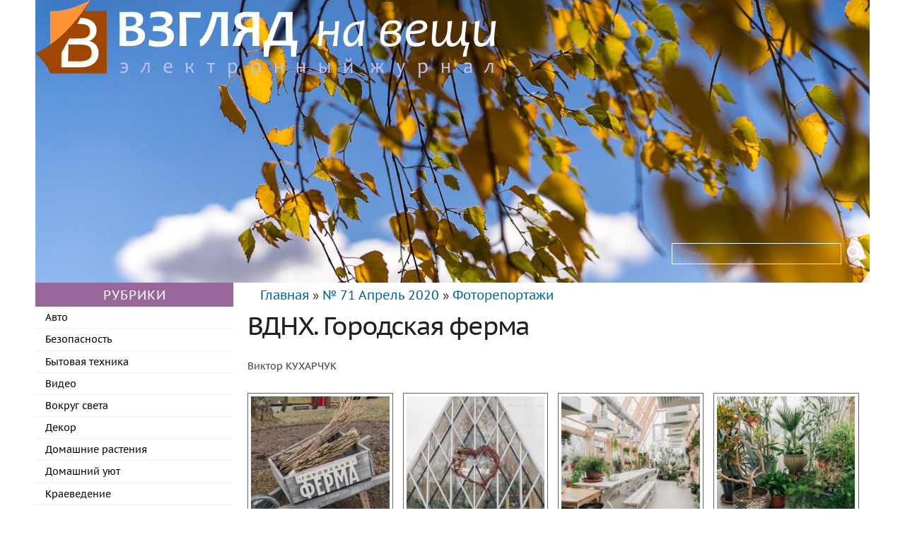

--- FILE ---
content_type: text/html; charset=utf-8
request_url: https://v-n-v.info/no-71-aprel-2020/fotoreportazhi/vdnh-gorodskaya-ferma
body_size: 83041
content:
<!DOCTYPE html PUBLIC "-//W3C//DTD HTML+RDFa 1.1//EN">
<html lang="ru" dir="ltr" version="HTML+RDFa 1.1"
  xmlns:content="http://purl.org/rss/1.0/modules/content/"
  xmlns:dc="http://purl.org/dc/terms/"
  xmlns:foaf="http://xmlns.com/foaf/0.1/"
  xmlns:og="http://ogp.me/ns#"
  xmlns:rdfs="http://www.w3.org/2000/01/rdf-schema#"
  xmlns:sioc="http://rdfs.org/sioc/ns#"
  xmlns:sioct="http://rdfs.org/sioc/types#"
  xmlns:skos="http://www.w3.org/2004/02/skos/core#"
  xmlns:xsd="http://www.w3.org/2001/XMLSchema#">
<head profile="http://www.w3.org/1999/xhtml/vocab">
  <meta http-equiv="Content-Type" content="text/html; charset=utf-8" />
<link rel="shortcut icon" href="https://v-n-v.info/favicon.ico" type="image/vnd.microsoft.icon" />
<meta name="generator" content="Drupal 7 (https://www.drupal.org)" />
<link rel="canonical" href="https://v-n-v.info/no-71-aprel-2020/fotoreportazhi/vdnh-gorodskaya-ferma" />
<link rel="shortlink" href="https://v-n-v.info/node/697" />
  <title>ВДНХ. Городская ферма | Взгляд на вещи</title>  
  <link type="text/css" rel="stylesheet" href="https://v-n-v.info/sites/default/files/css/css_xE-rWrJf-fncB6ztZfd2huxqgxu4WO-qwma6Xer30m4.css" media="all" />
<link type="text/css" rel="stylesheet" href="https://v-n-v.info/sites/default/files/css/css_zCmOd1v5ouwLhIB4wIk3-C_MvI9IOJkqn3cRNc8ymOo.css" media="all" />
<link type="text/css" rel="stylesheet" href="https://v-n-v.info/sites/default/files/css/css_Wc0JmCmlYV8RBpn_buwHcxwWeLymhyoBegdapMGm_YE.css" media="all" />
<link type="text/css" rel="stylesheet" href="https://v-n-v.info/sites/default/files/css/css_my24EtivFz6DnPOZlA4cUqhOP9olxNzaLo7y7UVNwLc.css" media="all" />

<!--[if lt IE 8]>
<link type="text/css" rel="stylesheet" href="https://v-n-v.info/sites/default/files/css/css_VyKHcoC2vkE6vSZy1096yGnGRXchk2qXI7pn80r5cvw.css" media="all" />
<![endif]-->
<link type="text/css" rel="stylesheet" href="https://v-n-v.info/sites/default/files/css/css_2GklbQMPrhZM2Mfb7JOUPOSSO3dvZSi1oVwP4xSql5U.css" media="all" />
<link type="text/css" rel="stylesheet" href="https://v-n-v.info/sites/default/files/css/css_wq3Qpw-vpUU6fjPTvG0whVT-QGIZ132C57sZ0isP62U.css" media="all" />
  <script type="text/javascript" src="https://v-n-v.info/sites/all/modules/jquery_update/replace/jquery/1.10/jquery.min.js?v=1.10.2"></script>
<script type="text/javascript" src="https://v-n-v.info/misc/jquery-extend-3.4.0.js?v=1.10.2"></script>
<script type="text/javascript" src="https://v-n-v.info/misc/jquery-html-prefilter-3.5.0-backport.js?v=1.10.2"></script>
<script type="text/javascript" src="https://v-n-v.info/misc/jquery.once.js?v=1.2"></script>
<script type="text/javascript" src="https://v-n-v.info/misc/drupal.js?t37pp3"></script>
<script type="text/javascript" src="https://v-n-v.info/sites/all/libraries/blazy/blazy.min.js?v=7.x-1.4"></script>
<script type="text/javascript" src="https://v-n-v.info/sites/all/modules/blazy/js/dblazy.min.js?v=7.x-1.4"></script>
<script type="text/javascript" src="https://v-n-v.info/sites/all/modules/blazy/js/bio.min.js?v=7.x-1.4"></script>
<script type="text/javascript" src="https://v-n-v.info/sites/all/modules/blazy/js/bio.media.min.js?v=7.x-1.4"></script>
<script type="text/javascript" src="https://v-n-v.info/sites/all/modules/blazy/js/blazy.load.min.js?v=7.x-1.4"></script>
<script type="text/javascript" src="https://v-n-v.info/sites/all/libraries/colorbox/jquery.colorbox-min.js?v=1.3.25"></script>
<script type="text/javascript" src="https://v-n-v.info/sites/all/modules/jquery_update/replace/ui/external/jquery.cookie.js?v=67fb34f6a866c40d0570"></script>
<script type="text/javascript" src="https://v-n-v.info/sites/all/modules/jquery_update/replace/misc/jquery.form.min.js?v=2.69"></script>
<script type="text/javascript" src="https://v-n-v.info/misc/form.js?v=7.97"></script>
<script type="text/javascript" src="https://v-n-v.info/misc/ajax.js?v=7.97"></script>
<script type="text/javascript" src="https://v-n-v.info/sites/all/modules/jquery_update/js/jquery_update.js?v=0.0.1"></script>
<script type="text/javascript" src="https://v-n-v.info/sites/default/files/languages/ru_2hwmx9_godOqxqXDQyvr_TSTCKCPf0yxszfEwiM3Zio.js?t37pp3"></script>
<script type="text/javascript" src="https://v-n-v.info/sites/all/libraries/DOMPurify/purify.min.js?t37pp3"></script>
<script type="text/javascript" src="https://v-n-v.info/sites/all/modules/colorbox/js/colorbox.js?t37pp3"></script>
<script type="text/javascript" src="https://v-n-v.info/sites/all/modules/colorbox/js/colorbox_load.js?t37pp3"></script>
<script type="text/javascript" src="https://v-n-v.info/sites/all/modules/colorbox/js/colorbox_inline.js?t37pp3"></script>
<script type="text/javascript" src="https://v-n-v.info/sites/all/modules/lightbox2/js/lightbox.js?t37pp3"></script>
<script type="text/javascript" src="https://v-n-v.info/sites/all/modules/custom_search/js/custom_search.js?t37pp3"></script>
<script type="text/javascript" src="https://v-n-v.info/sites/all/modules/captcha/captcha.js?t37pp3"></script>
<script type="text/javascript" src="https://v-n-v.info/sites/all/modules/media_gallery/colorbox-display.js?t37pp3"></script>
<script type="text/javascript" src="https://v-n-v.info/misc/textarea.js?v=7.97"></script>
<script type="text/javascript" src="https://v-n-v.info/modules/filter/filter.js?t37pp3"></script>
<script type="text/javascript" src="https://v-n-v.info/misc/progress.js?v=7.97"></script>
<script type="text/javascript" src="https://v-n-v.info/sites/all/modules/ajax_comments/ajax_comments.js?t37pp3"></script>
<script type="text/javascript" src="https://v-n-v.info/sites/all/modules/colorbox_node/colorbox_node.js?t37pp3"></script>
<script type="text/javascript" src="https://v-n-v.info/sites/all/themes/v_n_v_theme/js/media_gallery_hack.js?t37pp3"></script>
<script type="text/javascript" src="https://v-n-v.info/sites/all/themes/omega/omega/js/jquery.formalize.js?t37pp3"></script>
<script type="text/javascript" src="https://v-n-v.info/sites/all/themes/omega/omega/js/omega-mediaqueries.js?t37pp3"></script>
<script type="text/javascript">
<!--//--><![CDATA[//><!--
jQuery.extend(Drupal.settings, {"basePath":"\/","pathPrefix":"","setHasJsCookie":0,"ajaxPageState":{"theme":"v_n_v_theme","theme_token":"SVyqB7IscyY-VkzopoVrocYJVokjOtrKkfR6m0lHEGM","jquery_version":"1.10","js":{"sites\/all\/modules\/jquery_update\/replace\/jquery\/1.10\/jquery.min.js":1,"misc\/jquery-extend-3.4.0.js":1,"misc\/jquery-html-prefilter-3.5.0-backport.js":1,"misc\/jquery.once.js":1,"misc\/drupal.js":1,"sites\/all\/libraries\/blazy\/blazy.min.js":1,"sites\/all\/modules\/blazy\/js\/dblazy.min.js":1,"sites\/all\/modules\/blazy\/js\/bio.min.js":1,"sites\/all\/modules\/blazy\/js\/bio.media.min.js":1,"sites\/all\/modules\/blazy\/js\/blazy.load.min.js":1,"sites\/all\/libraries\/colorbox\/jquery.colorbox-min.js":1,"sites\/all\/modules\/jquery_update\/replace\/ui\/external\/jquery.cookie.js":1,"sites\/all\/modules\/jquery_update\/replace\/misc\/jquery.form.min.js":1,"misc\/form.js":1,"misc\/ajax.js":1,"sites\/all\/modules\/jquery_update\/js\/jquery_update.js":1,"public:\/\/languages\/ru_2hwmx9_godOqxqXDQyvr_TSTCKCPf0yxszfEwiM3Zio.js":1,"sites\/all\/libraries\/DOMPurify\/purify.min.js":1,"sites\/all\/modules\/colorbox\/js\/colorbox.js":1,"sites\/all\/modules\/colorbox\/js\/colorbox_load.js":1,"sites\/all\/modules\/colorbox\/js\/colorbox_inline.js":1,"sites\/all\/modules\/lightbox2\/js\/lightbox.js":1,"sites\/all\/modules\/custom_search\/js\/custom_search.js":1,"sites\/all\/modules\/captcha\/captcha.js":1,"sites\/all\/modules\/media_gallery\/colorbox-display.js":1,"misc\/textarea.js":1,"modules\/filter\/filter.js":1,"misc\/progress.js":1,"sites\/all\/modules\/ajax_comments\/ajax_comments.js":1,"sites\/all\/modules\/colorbox_node\/colorbox_node.js":1,"sites\/all\/themes\/v_n_v_theme\/js\/media_gallery_hack.js":1,"sites\/all\/themes\/omega\/omega\/js\/jquery.formalize.js":1,"sites\/all\/themes\/omega\/omega\/js\/omega-mediaqueries.js":1},"css":{"modules\/system\/system.base.css":1,"modules\/system\/system.menus.css":1,"modules\/system\/system.messages.css":1,"modules\/system\/system.theme.css":1,"sites\/all\/libraries\/colorbox\/example1\/colorbox.css":1,"sites\/all\/modules\/blazy\/css\/blazy.css":1,"sites\/all\/modules\/blazy\/css\/components\/blazy.filter.css":1,"sites\/all\/modules\/blazy\/css\/components\/blazy.ratio.css":1,"sites\/all\/modules\/blazy\/css\/components\/blazy.loading.css":1,"sites\/all\/modules\/simplenews\/simplenews.css":1,"sites\/all\/modules\/colorbox_node\/colorbox_node.css":1,"modules\/comment\/comment.css":1,"modules\/field\/theme\/field.css":1,"modules\/node\/node.css":1,"modules\/search\/search.css":1,"modules\/user\/user.css":1,"sites\/all\/modules\/views\/css\/views.css":1,"sites\/all\/libraries\/colorbox\/example5\/colorbox.css":1,"sites\/all\/modules\/ctools\/css\/ctools.css":1,"sites\/all\/modules\/lightbox2\/css\/lightbox.css":1,"sites\/all\/modules\/custom_search\/custom_search.css":1,"sites\/all\/modules\/yandex_metrics\/css\/yandex_metrics.css":1,"modules\/filter\/filter.css":1,"public:\/\/honeypot\/honeypot.css":1,"sites\/all\/modules\/media_gallery\/media_gallery.css":1,"sites\/all\/modules\/media_gallery\/media_gallery.ie7.css":1,"sites\/all\/themes\/omega\/alpha\/css\/alpha-reset.css":1,"sites\/all\/themes\/omega\/alpha\/css\/alpha-mobile.css":1,"sites\/all\/themes\/omega\/alpha\/css\/alpha-alpha.css":1,"sites\/all\/themes\/omega\/omega\/css\/formalize.css":1,"sites\/all\/themes\/omega\/omega\/css\/omega-text.css":1,"sites\/all\/themes\/omega\/omega\/css\/omega-branding.css":1,"sites\/all\/themes\/omega\/omega\/css\/omega-menu.css":1,"sites\/all\/themes\/omega\/omega\/css\/omega-forms.css":1,"sites\/all\/themes\/omega\/omega\/css\/omega-visuals.css":1,"sites\/default\/files\/fontyourface\/font.css":1,"public:\/\/fontyourface\/local_fonts\/PT_Sans_Caption-normal-normal\/stylesheet.css":1,"sites\/all\/themes\/v_n_v_theme\/css\/global.css":1,"wide::sites\/all\/themes\/v_n_v_theme\/css\/v-n-v-theme-alpha-default.css":1,"wide::sites\/all\/themes\/v_n_v_theme\/css\/v-n-v-theme-alpha-default-wide.css":1,"sites\/all\/themes\/omega\/alpha\/css\/grid\/alpha_default\/wide\/alpha-default-wide-12.css":1}},"colorbox":{"opacity":"0.85","current":"{current} \u0438\u0437 {total}","previous":"\u00ab \u041f\u0440\u0435\u0434\u044b\u0434\u0443\u0449\u0438\u0439","next":"\u0421\u043b\u0435\u0434\u0443\u044e\u0449\u0438\u0439 \u00bb","close":"\u0417\u0430\u043a\u0440\u044b\u0442\u044c","maxWidth":"98%","maxHeight":"98%","fixed":true,"mobiledetect":true,"mobiledevicewidth":"480px","file_public_path":"\/sites\/default\/files","specificPagesDefaultValue":"admin*\nimagebrowser*\nimg_assist*\nimce*\nnode\/add\/*\nnode\/*\/edit\nprint\/*\nprintpdf\/*\nsystem\/ajax\nsystem\/ajax\/*"},"jcarousel":{"ajaxPath":"\/jcarousel\/ajax\/views"},"lightbox2":{"rtl":"0","file_path":"\/(\\w\\w\/)public:\/","default_image":"\/sites\/all\/modules\/lightbox2\/images\/brokenimage.jpg","border_size":10,"font_color":"000","box_color":"fff","top_position":"","overlay_opacity":"0.8","overlay_color":"000","disable_close_click":1,"resize_sequence":0,"resize_speed":400,"fade_in_speed":400,"slide_down_speed":600,"use_alt_layout":0,"disable_resize":0,"disable_zoom":0,"force_show_nav":0,"show_caption":1,"loop_items":0,"node_link_text":"\u0421\u043c\u043e\u0442\u0440\u0435\u0442\u044c \u043f\u043e\u0434\u0440\u043e\u0431\u043d\u043e\u0441\u0442\u0438 \u0438\u0437\u043e\u0431\u0440\u0430\u0436\u0435\u043d\u0438\u044f","node_link_target":0,"image_count":"\u0418\u0437\u043e\u0431\u0440\u0430\u0436\u0435\u043d\u0438\u0435 !current \u0438\u0437 !total","video_count":"\u0412\u0438\u0434\u0435\u043e !current \u0438\u0437 !total","page_count":"\u0421\u0442\u0440\u0430\u043d\u0438\u0446\u0430 !current \u0438\u0437 !total","lite_press_x_close":"\u043d\u0430\u0436\u043c\u0438\u0442\u0435 \u003Ca href=\u0022#\u0022 onclick=\u0022hideLightbox(); return FALSE;\u0022\u003E\u003Ckbd\u003Ex\u003C\/kbd\u003E\u003C\/a\u003E \u0447\u0442\u043e\u0431\u044b \u0437\u0430\u043a\u0440\u044b\u0442\u044c","download_link_text":"","enable_login":false,"enable_contact":false,"keys_close":"c x 27","keys_previous":"p 37","keys_next":"n 39","keys_zoom":"z","keys_play_pause":"32","display_image_size":"original","image_node_sizes":"()","trigger_lightbox_classes":"","trigger_lightbox_group_classes":"","trigger_slideshow_classes":"","trigger_lightframe_classes":"","trigger_lightframe_group_classes":"","custom_class_handler":0,"custom_trigger_classes":"","disable_for_gallery_lists":0,"disable_for_acidfree_gallery_lists":true,"enable_acidfree_videos":true,"slideshow_interval":5000,"slideshow_automatic_start":0,"slideshow_automatic_exit":1,"show_play_pause":1,"pause_on_next_click":0,"pause_on_previous_click":1,"loop_slides":0,"iframe_width":600,"iframe_height":400,"iframe_border":1,"enable_video":0,"useragent":"Mozilla\/5.0 (Macintosh; Intel Mac OS X 10_15_7) AppleWebKit\/537.36 (KHTML, like Gecko) Chrome\/131.0.0.0 Safari\/537.36; ClaudeBot\/1.0; +claudebot@anthropic.com)"},"custom_search":{"form_target":"_self","solr":0},"urlIsAjaxTrusted":{"\/no-71-aprel-2020\/fotoreportazhi\/vdnh-gorodskaya-ferma":true,"\/system\/ajax":true,"\/comment\/reply\/697":true},"wysiwyg":{"triggers":{"edit-comment-body-und-0-value":{"field":"edit-comment-body-und-0-value","resizable":1,"activeFormat":"plain_text"}}},"ajax":{"edit-ajax-comments-reply-form-697-0-0":{"callback":"ajax_comments_submit_js","wrapper":"ajax-comments-reply-form-697-0-0","method":"replaceWith","effect":"fade","event":"mousedown","keypress":true,"prevent":"click","url":"\/system\/ajax","submit":{"_triggering_element_name":"op","_triggering_element_value":"\u0421\u043e\u0445\u0440\u0430\u043d\u0438\u0442\u044c"}},"preview-ajax-comments-reply-form-697-0-0":{"callback":"ajax_comments_preview_js","wrapper":"ajax-comments-reply-form-697-0-0","method":"replaceWith","effect":"fade","event":"mousedown","keypress":true,"prevent":"click","url":"\/system\/ajax","submit":{"_triggering_element_name":"op","_triggering_element_value":"\u041f\u0440\u0435\u0434\u043f\u0440\u043e\u0441\u043c\u043e\u0442\u0440"}}},"colorbox_node":{"width":"600px","height":"600px"},"omega":{"layouts":{"primary":"wide","order":["narrow","normal","wide"],"queries":{"narrow":"all and (min-width: 740px) and (min-device-width: 740px), (max-device-width: 800px) and (min-width: 740px) and (orientation:landscape)","normal":"all and (min-width: 980px) and (min-device-width: 980px), all and (max-device-width: 1024px) and (min-width: 1024px) and (orientation:landscape)","wide":"all and (min-width: 1220px)"}}},"blazy":{"loadInvisible":false,"offset":100,"saveViewportOffsetDelay":50,"validateDelay":25,"container":""},"blazyIo":{"enabled":false,"disconnect":false,"rootMargin":"0px","threshold":[0]}});
//--><!]]>
</script>
  <!--[if lt IE 9]><script src="http://html5shiv.googlecode.com/svn/trunk/html5.js"></script><![endif]-->
</head>
<body class="html not-front not-logged-in page-node page-node- page-node-697 node-type-media-gallery i18n-ru context-no-71-aprel-2020">
  <div id="skip-link">
    <a href="#main-content" class="element-invisible element-focusable">Перейти к основному содержанию</a>
  </div>
    <div class="page clearfix" id="page">
      <header id="section-header" class="section section-header">
  <div id="zone-branding-wrapper" class="zone-wrapper zone-branding-wrapper clearfix">  
  <div id="zone-branding" class="zone zone-branding clearfix container-12">
    <div class="grid-12 region region-branding" id="region-branding">
  <div class="region-inner region-branding-inner">
        <div class="branding-data clearfix">
            <div class="logo-img">
        <a href="/" rel="home" title=""><img src="https://v-n-v.info/sites/default/files/logo-osen-25.png" alt="" id="logo" /></a>      </div>
                </div>
        <div class="block block-custom-search-blocks block-1 block-custom-search-blocks-1 odd block-without-title" id="block-custom-search-blocks-1">
  <div class="block-inner clearfix">
                
    <div class="content clearfix">
      <form class="search-form" role="search" action="/no-71-aprel-2020/fotoreportazhi/vdnh-gorodskaya-ferma" method="post" id="custom-search-blocks-form-1" accept-charset="UTF-8"><div><div class="form-item form-type-textfield form-item-custom-search-blocks-form-1">
  <label class="element-invisible" for="edit-custom-search-blocks-form-1--2">Поиск на сайте </label>
 <input title="Введите ключевые слова для поиска." class="custom-search-box form-text" placeholder="Поиск" type="text" id="edit-custom-search-blocks-form-1--2" name="custom_search_blocks_form_1" value="" size="15" maxlength="128" />
</div>
<input type="hidden" name="delta" value="1" />
<input type="hidden" name="form_build_id" value="form-WRyXaZg6ch61UHhoXi-YMb7hLiOp06CUxyJHyeq95Nc" />
<input type="hidden" name="form_id" value="custom_search_blocks_form_1" />
<div class="form-actions form-wrapper" id="edit-actions--2"><input alt="" class="custom-search-button form-submit" type="image" id="edit-submit" name="op" src="https://v-n-v.info/sites/default/files/custom_search/search-b.png" /></div></div></form>    </div>
  </div>
</div>  </div>
</div>  </div>
</div><div id="zone-menu-wrapper" class="zone-wrapper zone-menu-wrapper clearfix">  
  <div id="zone-menu" class="zone zone-menu clearfix container-12">
    <div class="grid-12 region region-menu" id="region-menu">
  <div class="region-inner region-menu-inner">
          </div>
</div>
  </div>
</div></header>    
      <section id="section-content" class="section section-content">
  <div id="zone-content-wrapper" class="zone-wrapper zone-content-wrapper clearfix">  
  <div id="zone-content" class="zone zone-content clearfix container-12">       
        <aside class="grid-3 region region-sidebar-first" id="region-sidebar-first">
  <div class="region-inner region-sidebar-first-inner">
    <section class="block block-menu block-menu-rubriki block-menu-menu-rubriki odd" id="block-menu-menu-rubriki">
  <div class="block-inner clearfix">
              <h2 class="block-title">Рубрики</h2>
            
    <div class="content clearfix">
      <ul class="menu"><li class="first leaf"><a href="/rubrika/avto" title="Авто">Авто</a></li>
<li class="leaf"><a href="/rubrika/bezopasnost" title="Безопасность">Безопасность</a></li>
<li class="leaf"><a href="/rubrika/bytovaya-tehnika" title="Бытовая техника">Бытовая техника</a></li>
<li class="leaf"><a href="/rubrika/video" title="Видео">Видео</a></li>
<li class="leaf"><a href="/rubrika/vokrug-sveta" title="Вокруг света">Вокруг света</a></li>
<li class="leaf"><a href="/rubrika/dekor" title="Декор">Декор</a></li>
<li class="leaf"><a href="/rubrika/domashnie-rasteniya" title="Домашние растения">Домашние растения</a></li>
<li class="leaf"><a href="/rubrika/domashniy-uyut" title="Домашний уют">Домашний уют</a></li>
<li class="leaf"><a href="/rubrika/kraevedenie" title="Краеведение">Краеведение</a></li>
<li class="leaf"><a href="/rubrika/kulinariya" title="Кулинария">Кулинария</a></li>
<li class="leaf"><a href="/rubrika/literaturnoe-tvorchestvo-nashih-avtorov" title="Рассказы">Литературное творчество наших авторов</a></li>
<li class="leaf"><a href="/rubrika/nastolnye-igry" title="Настольные игры">Настольные игры</a></li>
<li class="leaf"><a href="/nashi-avtory-v-drugih-smi" title="">Наши авторы в других СМИ</a></li>
<li class="leaf"><a href="/rubrika/o-zhivotnyh" title="О животных">О животных</a></li>
<li class="leaf"><a href="/rubrika/o-nalogah" title="О налогах">О налогах</a></li>
<li class="leaf"><a href="/rubrika/obuchenie" title="Обучение">Обучение</a></li>
<li class="leaf"><a href="/rubrika/obshcheobrazovatelnaya" title="Общеобразовательная">Общеобразовательная</a></li>
<li class="leaf"><a href="/rubrika/opasnye-tovary" title="Опасные товары">Опасные товары</a></li>
<li class="leaf"><a href="/rubrika/pchelovodstvo" title="Пчеловодство">Пчеловодство</a></li>
<li class="leaf"><a href="/rubrika/raznoe" title="Разное">Разное</a></li>
<li class="leaf"><a href="/rubrika/sad-i-ogorod" title="Сад и огород">Сад и огород</a></li>
<li class="leaf"><a href="/rubrika/stroitelstvo-i-remont" title="Строительство и ремонт">Строительство и ремонт</a></li>
<li class="leaf"><a href="/rubrika/fizkultura-i-sport" title="Физкультура и спорт">Физкультура и спорт</a></li>
<li class="leaf"><a href="/rubrika/finansovaya" title="Финансовая">Финансовая</a></li>
<li class="leaf"><a href="/rubrika/fotoreportazhi" title="Фоторепортажи">Фоторепортажи</a></li>
<li class="leaf"><a href="/rubrika/fototehnika" title="Фототехника">Фототехника</a></li>
<li class="last leaf"><a href="/rubrika/elektroinstrument" title="Электроинструмент">Электроинструмент</a></li>
</ul>    </div>
  </div>
</section>  </div>
</aside><div class="grid-9 region region-content" id="region-content">
  <div class="region-inner region-content-inner">
    <a id="main-content"></a>
          <div id="breadcrumb"><h2 class="element-invisible">Вы здесь</h2><div class="breadcrumb"><a href="/">Главная</a> » <a href="/nomer-zhurnala/no-71-aprel-2020">№ 71 Апрель 2020</a> » <a href="/rubrika/fotoreportazh">Фоторепортажи</a></div></div>
                    <h1 class="title" id="page-title">ВДНХ. Городская ферма</h1>
                        <div class="block block-system block-main block-system-main odd block-without-title" id="block-system-main">
  <div class="block-inner clearfix">
                
    <div class="content clearfix">
      <article about="/no-71-aprel-2020/fotoreportazhi/vdnh-gorodskaya-ferma" typeof="sioc:Item foaf:Document" class="node node-media-gallery node-published node-not-promoted node-not-sticky author-oxana odd clearfix" id="node-media-gallery-697">
        <span property="dc:title" content="ВДНХ. Городская ферма" class="rdf-meta element-hidden"></span><span property="sioc:num_replies" content="0" datatype="xsd:integer" class="rdf-meta element-hidden"></span>    
  
  <div class="content clearfix">
    <div class="field field-name-field-avtor field-type-taxonomy-term-reference field-label-hidden"><div class="field-items"><div class="field-item even">Виктор КУХАРЧУК</div></div></div><span class="submitted-by"></span><div class="field field-name-media-gallery-file field-type-file field-label-hidden clearfix media-gallery-media mg-col mg-col-4 media-gallery-view-full"><div class="field-items"><div class="field-item even" id="media-gallery-media-0"><div class="media-gallery-media-item-thumbnail media-gallery-file-item-thumbnail-image media-gallery-item-wrapper" class="media-gallery-media-item-thumbnail media-gallery-file-item-thumbnail-image media-gallery-item-wrapper">
      
  <div class="media-gallery-item"><div class="top"><div class="top-inset-1"><div class="top-inset-2"></div></div></div><div class="gallery-thumb-outer"><div class="gallery-thumb-inner"><a href="/media-gallery/detail/697/10266" class="media-gallery-thumb cbEnabled"><img typeof="foaf:Image" src="https://v-n-v.info/sites/default/files/styles/media_gallery_thumbnail/public/ferma_1.jpg?itok=S7xfFHCy" width="450" height="450"    title="Просмотр увеличенного изображения" alt="Просмотр увеличенного изображения" /></a></div></div><div class="bottom"><div class="bottom-inset-1"><div class="bottom-inset-2"></div></div></div></div>
  </div>
</div><div class="field-item odd" id="media-gallery-media-1"><div class="media-gallery-media-item-thumbnail media-gallery-file-item-thumbnail-image media-gallery-item-wrapper" class="media-gallery-media-item-thumbnail media-gallery-file-item-thumbnail-image media-gallery-item-wrapper">
      
  <div class="media-gallery-item"><div class="top"><div class="top-inset-1"><div class="top-inset-2"></div></div></div><div class="gallery-thumb-outer"><div class="gallery-thumb-inner"><a href="/media-gallery/detail/697/10267" class="media-gallery-thumb cbEnabled"><img typeof="foaf:Image" src="https://v-n-v.info/sites/default/files/styles/media_gallery_thumbnail/public/ferma_2.jpg?itok=r1zfvpcY" width="450" height="450"    title="Просмотр увеличенного изображения" alt="Просмотр увеличенного изображения" /></a></div></div><div class="bottom"><div class="bottom-inset-1"><div class="bottom-inset-2"></div></div></div></div>
  </div>
</div><div class="field-item even" id="media-gallery-media-2"><div class="media-gallery-media-item-thumbnail media-gallery-file-item-thumbnail-image media-gallery-item-wrapper" class="media-gallery-media-item-thumbnail media-gallery-file-item-thumbnail-image media-gallery-item-wrapper">
      
  <div class="media-gallery-item"><div class="top"><div class="top-inset-1"><div class="top-inset-2"></div></div></div><div class="gallery-thumb-outer"><div class="gallery-thumb-inner"><a href="/media-gallery/detail/697/10268" class="media-gallery-thumb cbEnabled"><img typeof="foaf:Image" src="https://v-n-v.info/sites/default/files/styles/media_gallery_thumbnail/public/ferma_3.jpg?itok=DbV61bb3" width="450" height="450"    title="Просмотр увеличенного изображения" alt="Просмотр увеличенного изображения" /></a></div></div><div class="bottom"><div class="bottom-inset-1"><div class="bottom-inset-2"></div></div></div></div>
  </div>
</div><div class="field-item odd" id="media-gallery-media-3"><div class="media-gallery-media-item-thumbnail media-gallery-file-item-thumbnail-image media-gallery-item-wrapper" class="media-gallery-media-item-thumbnail media-gallery-file-item-thumbnail-image media-gallery-item-wrapper">
      
  <div class="media-gallery-item"><div class="top"><div class="top-inset-1"><div class="top-inset-2"></div></div></div><div class="gallery-thumb-outer"><div class="gallery-thumb-inner"><a href="/media-gallery/detail/697/10269" class="media-gallery-thumb cbEnabled"><img typeof="foaf:Image" src="https://v-n-v.info/sites/default/files/styles/media_gallery_thumbnail/public/ferma_4.jpg?itok=0fVBI-JB" width="450" height="450"    title="Просмотр увеличенного изображения" alt="Просмотр увеличенного изображения" /></a></div></div><div class="bottom"><div class="bottom-inset-1"><div class="bottom-inset-2"></div></div></div></div>
  </div>
</div><div class="field-item even" id="media-gallery-media-4"><div class="media-gallery-media-item-thumbnail media-gallery-file-item-thumbnail-image media-gallery-item-wrapper" class="media-gallery-media-item-thumbnail media-gallery-file-item-thumbnail-image media-gallery-item-wrapper">
      
  <div class="media-gallery-item"><div class="top"><div class="top-inset-1"><div class="top-inset-2"></div></div></div><div class="gallery-thumb-outer"><div class="gallery-thumb-inner"><a href="/media-gallery/detail/697/10270" class="media-gallery-thumb cbEnabled"><img typeof="foaf:Image" src="https://v-n-v.info/sites/default/files/styles/media_gallery_thumbnail/public/ferma_5.jpg?itok=GtdBjVFh" width="450" height="450"    title="Просмотр увеличенного изображения" alt="Просмотр увеличенного изображения" /></a></div></div><div class="bottom"><div class="bottom-inset-1"><div class="bottom-inset-2"></div></div></div></div>
  </div>
</div><div class="field-item odd" id="media-gallery-media-5"><div class="media-gallery-media-item-thumbnail media-gallery-file-item-thumbnail-image media-gallery-item-wrapper" class="media-gallery-media-item-thumbnail media-gallery-file-item-thumbnail-image media-gallery-item-wrapper">
      
  <div class="media-gallery-item"><div class="top"><div class="top-inset-1"><div class="top-inset-2"></div></div></div><div class="gallery-thumb-outer"><div class="gallery-thumb-inner"><a href="/media-gallery/detail/697/10271" class="media-gallery-thumb cbEnabled"><img typeof="foaf:Image" src="https://v-n-v.info/sites/default/files/styles/media_gallery_thumbnail/public/ferma_6.jpg?itok=15stjj-H" width="450" height="450"    title="Просмотр увеличенного изображения" alt="Просмотр увеличенного изображения" /></a></div></div><div class="bottom"><div class="bottom-inset-1"><div class="bottom-inset-2"></div></div></div></div>
  </div>
</div><div class="field-item even" id="media-gallery-media-6"><div class="media-gallery-media-item-thumbnail media-gallery-file-item-thumbnail-image media-gallery-item-wrapper" class="media-gallery-media-item-thumbnail media-gallery-file-item-thumbnail-image media-gallery-item-wrapper">
      
  <div class="media-gallery-item"><div class="top"><div class="top-inset-1"><div class="top-inset-2"></div></div></div><div class="gallery-thumb-outer"><div class="gallery-thumb-inner"><a href="/media-gallery/detail/697/10272" class="media-gallery-thumb cbEnabled"><img typeof="foaf:Image" src="https://v-n-v.info/sites/default/files/styles/media_gallery_thumbnail/public/ferma_7.jpg?itok=H73aYeKh" width="450" height="450"    title="Просмотр увеличенного изображения" alt="Просмотр увеличенного изображения" /></a></div></div><div class="bottom"><div class="bottom-inset-1"><div class="bottom-inset-2"></div></div></div></div>
  </div>
</div><div class="field-item odd" id="media-gallery-media-7"><div class="media-gallery-media-item-thumbnail media-gallery-file-item-thumbnail-image media-gallery-item-wrapper" class="media-gallery-media-item-thumbnail media-gallery-file-item-thumbnail-image media-gallery-item-wrapper">
      
  <div class="media-gallery-item"><div class="top"><div class="top-inset-1"><div class="top-inset-2"></div></div></div><div class="gallery-thumb-outer"><div class="gallery-thumb-inner"><a href="/media-gallery/detail/697/10273" class="media-gallery-thumb cbEnabled"><img typeof="foaf:Image" src="https://v-n-v.info/sites/default/files/styles/media_gallery_thumbnail/public/ferma_8.jpg?itok=I1iWSrBJ" width="450" height="450"    title="Просмотр увеличенного изображения" alt="Просмотр увеличенного изображения" /></a></div></div><div class="bottom"><div class="bottom-inset-1"><div class="bottom-inset-2"></div></div></div></div>
  </div>
</div><div class="field-item even" id="media-gallery-media-8"><div class="media-gallery-media-item-thumbnail media-gallery-file-item-thumbnail-image media-gallery-item-wrapper" class="media-gallery-media-item-thumbnail media-gallery-file-item-thumbnail-image media-gallery-item-wrapper">
      
  <div class="media-gallery-item"><div class="top"><div class="top-inset-1"><div class="top-inset-2"></div></div></div><div class="gallery-thumb-outer"><div class="gallery-thumb-inner"><a href="/media-gallery/detail/697/10274" class="media-gallery-thumb cbEnabled"><img typeof="foaf:Image" src="https://v-n-v.info/sites/default/files/styles/media_gallery_thumbnail/public/ferma_9.jpg?itok=xtRIFZQg" width="450" height="450"    title="Просмотр увеличенного изображения" alt="Просмотр увеличенного изображения" /></a></div></div><div class="bottom"><div class="bottom-inset-1"><div class="bottom-inset-2"></div></div></div></div>
  </div>
</div><div class="field-item odd" id="media-gallery-media-9"><div class="media-gallery-media-item-thumbnail media-gallery-file-item-thumbnail-image media-gallery-item-wrapper" class="media-gallery-media-item-thumbnail media-gallery-file-item-thumbnail-image media-gallery-item-wrapper">
      
  <div class="media-gallery-item"><div class="top"><div class="top-inset-1"><div class="top-inset-2"></div></div></div><div class="gallery-thumb-outer"><div class="gallery-thumb-inner"><a href="/media-gallery/detail/697/10275" class="media-gallery-thumb cbEnabled"><img typeof="foaf:Image" src="https://v-n-v.info/sites/default/files/styles/media_gallery_thumbnail/public/ferma_10.jpg?itok=vWTR-Oz7" width="450" height="450"    title="Просмотр увеличенного изображения" alt="Просмотр увеличенного изображения" /></a></div></div><div class="bottom"><div class="bottom-inset-1"><div class="bottom-inset-2"></div></div></div></div>
  </div>
</div><div class="field-item even" id="media-gallery-media-10"><div class="media-gallery-media-item-thumbnail media-gallery-file-item-thumbnail-image media-gallery-item-wrapper" class="media-gallery-media-item-thumbnail media-gallery-file-item-thumbnail-image media-gallery-item-wrapper">
      
  <div class="media-gallery-item"><div class="top"><div class="top-inset-1"><div class="top-inset-2"></div></div></div><div class="gallery-thumb-outer"><div class="gallery-thumb-inner"><a href="/media-gallery/detail/697/10276" class="media-gallery-thumb cbEnabled"><img typeof="foaf:Image" src="https://v-n-v.info/sites/default/files/styles/media_gallery_thumbnail/public/ferma_11.jpg?itok=qbZHAp8w" width="450" height="450"    title="Просмотр увеличенного изображения" alt="Просмотр увеличенного изображения" /></a></div></div><div class="bottom"><div class="bottom-inset-1"><div class="bottom-inset-2"></div></div></div></div>
  </div>
</div><div class="field-item odd" id="media-gallery-media-11"><div class="media-gallery-media-item-thumbnail media-gallery-file-item-thumbnail-image media-gallery-item-wrapper" class="media-gallery-media-item-thumbnail media-gallery-file-item-thumbnail-image media-gallery-item-wrapper">
      
  <div class="media-gallery-item"><div class="top"><div class="top-inset-1"><div class="top-inset-2"></div></div></div><div class="gallery-thumb-outer"><div class="gallery-thumb-inner"><a href="/media-gallery/detail/697/10277" class="media-gallery-thumb cbEnabled"><img typeof="foaf:Image" src="https://v-n-v.info/sites/default/files/styles/media_gallery_thumbnail/public/ferma_12.jpg?itok=pM6ejnSn" width="450" height="450"    title="Просмотр увеличенного изображения" alt="Просмотр увеличенного изображения" /></a></div></div><div class="bottom"><div class="bottom-inset-1"><div class="bottom-inset-2"></div></div></div></div>
  </div>
</div><div class="field-item even" id="media-gallery-media-12"><div class="media-gallery-media-item-thumbnail media-gallery-file-item-thumbnail-image media-gallery-item-wrapper" class="media-gallery-media-item-thumbnail media-gallery-file-item-thumbnail-image media-gallery-item-wrapper">
      
  <div class="media-gallery-item"><div class="top"><div class="top-inset-1"><div class="top-inset-2"></div></div></div><div class="gallery-thumb-outer"><div class="gallery-thumb-inner"><a href="/media-gallery/detail/697/10278" class="media-gallery-thumb cbEnabled"><img typeof="foaf:Image" src="https://v-n-v.info/sites/default/files/styles/media_gallery_thumbnail/public/ferma_13.jpg?itok=Kh-LwuoK" width="450" height="450"    title="Просмотр увеличенного изображения" alt="Просмотр увеличенного изображения" /></a></div></div><div class="bottom"><div class="bottom-inset-1"><div class="bottom-inset-2"></div></div></div></div>
  </div>
</div><div class="field-item odd" id="media-gallery-media-13"><div class="media-gallery-media-item-thumbnail media-gallery-file-item-thumbnail-image media-gallery-item-wrapper" class="media-gallery-media-item-thumbnail media-gallery-file-item-thumbnail-image media-gallery-item-wrapper">
      
  <div class="media-gallery-item"><div class="top"><div class="top-inset-1"><div class="top-inset-2"></div></div></div><div class="gallery-thumb-outer"><div class="gallery-thumb-inner"><a href="/media-gallery/detail/697/10279" class="media-gallery-thumb cbEnabled"><img typeof="foaf:Image" src="https://v-n-v.info/sites/default/files/styles/media_gallery_thumbnail/public/ferma_14.jpg?itok=Ao_aBikF" width="450" height="450"    title="Просмотр увеличенного изображения" alt="Просмотр увеличенного изображения" /></a></div></div><div class="bottom"><div class="bottom-inset-1"><div class="bottom-inset-2"></div></div></div></div>
  </div>
</div><div class="field-item even" id="media-gallery-media-14"><div class="media-gallery-media-item-thumbnail media-gallery-file-item-thumbnail-image media-gallery-item-wrapper" class="media-gallery-media-item-thumbnail media-gallery-file-item-thumbnail-image media-gallery-item-wrapper">
      
  <div class="media-gallery-item"><div class="top"><div class="top-inset-1"><div class="top-inset-2"></div></div></div><div class="gallery-thumb-outer"><div class="gallery-thumb-inner"><a href="/media-gallery/detail/697/10280" class="media-gallery-thumb cbEnabled"><img typeof="foaf:Image" src="https://v-n-v.info/sites/default/files/styles/media_gallery_thumbnail/public/ferma_15.jpg?itok=SfeYDD2f" width="450" height="450"    title="Просмотр увеличенного изображения" alt="Просмотр увеличенного изображения" /></a></div></div><div class="bottom"><div class="bottom-inset-1"><div class="bottom-inset-2"></div></div></div></div>
  </div>
</div><div class="field-item odd" id="media-gallery-media-15"><div class="media-gallery-media-item-thumbnail media-gallery-file-item-thumbnail-image media-gallery-item-wrapper" class="media-gallery-media-item-thumbnail media-gallery-file-item-thumbnail-image media-gallery-item-wrapper">
      
  <div class="media-gallery-item"><div class="top"><div class="top-inset-1"><div class="top-inset-2"></div></div></div><div class="gallery-thumb-outer"><div class="gallery-thumb-inner"><a href="/media-gallery/detail/697/10281" class="media-gallery-thumb cbEnabled"><img typeof="foaf:Image" src="https://v-n-v.info/sites/default/files/styles/media_gallery_thumbnail/public/ferma_16.jpg?itok=WWYhvZEO" width="450" height="450"    title="Просмотр увеличенного изображения" alt="Просмотр увеличенного изображения" /></a></div></div><div class="bottom"><div class="bottom-inset-1"><div class="bottom-inset-2"></div></div></div></div>
  </div>
</div><div class="field-item even" id="media-gallery-media-16"><div class="media-gallery-media-item-thumbnail media-gallery-file-item-thumbnail-image media-gallery-item-wrapper" class="media-gallery-media-item-thumbnail media-gallery-file-item-thumbnail-image media-gallery-item-wrapper">
      
  <div class="media-gallery-item"><div class="top"><div class="top-inset-1"><div class="top-inset-2"></div></div></div><div class="gallery-thumb-outer"><div class="gallery-thumb-inner"><a href="/media-gallery/detail/697/10282" class="media-gallery-thumb cbEnabled"><img typeof="foaf:Image" src="https://v-n-v.info/sites/default/files/styles/media_gallery_thumbnail/public/ferma_17.jpg?itok=kSP919iD" width="450" height="450"    title="Просмотр увеличенного изображения" alt="Просмотр увеличенного изображения" /></a></div></div><div class="bottom"><div class="bottom-inset-1"><div class="bottom-inset-2"></div></div></div></div>
  </div>
</div><div class="field-item odd" id="media-gallery-media-17"><div class="media-gallery-media-item-thumbnail media-gallery-file-item-thumbnail-image media-gallery-item-wrapper" class="media-gallery-media-item-thumbnail media-gallery-file-item-thumbnail-image media-gallery-item-wrapper">
      
  <div class="media-gallery-item"><div class="top"><div class="top-inset-1"><div class="top-inset-2"></div></div></div><div class="gallery-thumb-outer"><div class="gallery-thumb-inner"><a href="/media-gallery/detail/697/10283" class="media-gallery-thumb cbEnabled"><img typeof="foaf:Image" src="https://v-n-v.info/sites/default/files/styles/media_gallery_thumbnail/public/ferma_18.jpg?itok=5Nrl0YYi" width="450" height="450"    title="Просмотр увеличенного изображения" alt="Просмотр увеличенного изображения" /></a></div></div><div class="bottom"><div class="bottom-inset-1"><div class="bottom-inset-2"></div></div></div></div>
  </div>
</div><div class="field-item even" id="media-gallery-media-18"><div class="media-gallery-media-item-thumbnail media-gallery-file-item-thumbnail-image media-gallery-item-wrapper" class="media-gallery-media-item-thumbnail media-gallery-file-item-thumbnail-image media-gallery-item-wrapper">
      
  <div class="media-gallery-item"><div class="top"><div class="top-inset-1"><div class="top-inset-2"></div></div></div><div class="gallery-thumb-outer"><div class="gallery-thumb-inner"><a href="/media-gallery/detail/697/10284" class="media-gallery-thumb cbEnabled"><img typeof="foaf:Image" src="https://v-n-v.info/sites/default/files/styles/media_gallery_thumbnail/public/ferma_19.jpg?itok=OQxZ_HiP" width="450" height="450"    title="Просмотр увеличенного изображения" alt="Просмотр увеличенного изображения" /></a></div></div><div class="bottom"><div class="bottom-inset-1"><div class="bottom-inset-2"></div></div></div></div>
  </div>
</div><div class="field-item odd" id="media-gallery-media-19"><div class="media-gallery-media-item-thumbnail media-gallery-file-item-thumbnail-image media-gallery-item-wrapper" class="media-gallery-media-item-thumbnail media-gallery-file-item-thumbnail-image media-gallery-item-wrapper">
      
  <div class="media-gallery-item"><div class="top"><div class="top-inset-1"><div class="top-inset-2"></div></div></div><div class="gallery-thumb-outer"><div class="gallery-thumb-inner"><a href="/media-gallery/detail/697/10285" class="media-gallery-thumb cbEnabled"><img typeof="foaf:Image" src="https://v-n-v.info/sites/default/files/styles/media_gallery_thumbnail/public/ferma_20.jpg?itok=HADdKAZw" width="450" height="450"    title="Просмотр увеличенного изображения" alt="Просмотр увеличенного изображения" /></a></div></div><div class="bottom"><div class="bottom-inset-1"><div class="bottom-inset-2"></div></div></div></div>
  </div>
</div><div class="field-item even" id="media-gallery-media-20"><div class="media-gallery-media-item-thumbnail media-gallery-file-item-thumbnail-image media-gallery-item-wrapper" class="media-gallery-media-item-thumbnail media-gallery-file-item-thumbnail-image media-gallery-item-wrapper">
      
  <div class="media-gallery-item"><div class="top"><div class="top-inset-1"><div class="top-inset-2"></div></div></div><div class="gallery-thumb-outer"><div class="gallery-thumb-inner"><a href="/media-gallery/detail/697/10286" class="media-gallery-thumb cbEnabled"><img typeof="foaf:Image" src="https://v-n-v.info/sites/default/files/styles/media_gallery_thumbnail/public/ferma_21.jpg?itok=qDA-qk5k" width="450" height="450"    title="Просмотр увеличенного изображения" alt="Просмотр увеличенного изображения" /></a></div></div><div class="bottom"><div class="bottom-inset-1"><div class="bottom-inset-2"></div></div></div></div>
  </div>
</div><div class="field-item odd" id="media-gallery-media-21"><div class="media-gallery-media-item-thumbnail media-gallery-file-item-thumbnail-image media-gallery-item-wrapper" class="media-gallery-media-item-thumbnail media-gallery-file-item-thumbnail-image media-gallery-item-wrapper">
      
  <div class="media-gallery-item"><div class="top"><div class="top-inset-1"><div class="top-inset-2"></div></div></div><div class="gallery-thumb-outer"><div class="gallery-thumb-inner"><a href="/media-gallery/detail/697/10287" class="media-gallery-thumb cbEnabled"><img typeof="foaf:Image" src="https://v-n-v.info/sites/default/files/styles/media_gallery_thumbnail/public/ferma_22.jpg?itok=_WxTuJPl" width="450" height="450"    title="Просмотр увеличенного изображения" alt="Просмотр увеличенного изображения" /></a></div></div><div class="bottom"><div class="bottom-inset-1"><div class="bottom-inset-2"></div></div></div></div>
  </div>
</div><div class="field-item even" id="media-gallery-media-22"><div class="media-gallery-media-item-thumbnail media-gallery-file-item-thumbnail-image media-gallery-item-wrapper" class="media-gallery-media-item-thumbnail media-gallery-file-item-thumbnail-image media-gallery-item-wrapper">
      
  <div class="media-gallery-item"><div class="top"><div class="top-inset-1"><div class="top-inset-2"></div></div></div><div class="gallery-thumb-outer"><div class="gallery-thumb-inner"><a href="/media-gallery/detail/697/10288" class="media-gallery-thumb cbEnabled"><img typeof="foaf:Image" src="https://v-n-v.info/sites/default/files/styles/media_gallery_thumbnail/public/ferma_23.jpg?itok=8pHa6gg7" width="450" height="450"    title="Просмотр увеличенного изображения" alt="Просмотр увеличенного изображения" /></a></div></div><div class="bottom"><div class="bottom-inset-1"><div class="bottom-inset-2"></div></div></div></div>
  </div>
</div><div class="field-item odd" id="media-gallery-media-23"><div class="media-gallery-media-item-thumbnail media-gallery-file-item-thumbnail-image media-gallery-item-wrapper" class="media-gallery-media-item-thumbnail media-gallery-file-item-thumbnail-image media-gallery-item-wrapper">
      
  <div class="media-gallery-item"><div class="top"><div class="top-inset-1"><div class="top-inset-2"></div></div></div><div class="gallery-thumb-outer"><div class="gallery-thumb-inner"><a href="/media-gallery/detail/697/10289" class="media-gallery-thumb cbEnabled"><img typeof="foaf:Image" src="https://v-n-v.info/sites/default/files/styles/media_gallery_thumbnail/public/ferma_24.jpg?itok=BOjFhk3e" width="450" height="450"    title="Просмотр увеличенного изображения" alt="Просмотр увеличенного изображения" /></a></div></div><div class="bottom"><div class="bottom-inset-1"><div class="bottom-inset-2"></div></div></div></div>
  </div>
</div><div class="field-item even" id="media-gallery-media-24"><div class="media-gallery-media-item-thumbnail media-gallery-file-item-thumbnail-image media-gallery-item-wrapper" class="media-gallery-media-item-thumbnail media-gallery-file-item-thumbnail-image media-gallery-item-wrapper">
      
  <div class="media-gallery-item"><div class="top"><div class="top-inset-1"><div class="top-inset-2"></div></div></div><div class="gallery-thumb-outer"><div class="gallery-thumb-inner"><a href="/media-gallery/detail/697/10290" class="media-gallery-thumb cbEnabled"><img typeof="foaf:Image" src="https://v-n-v.info/sites/default/files/styles/media_gallery_thumbnail/public/ferma_25.jpg?itok=-6hq9nbS" width="450" height="450"    title="Просмотр увеличенного изображения" alt="Просмотр увеличенного изображения" /></a></div></div><div class="bottom"><div class="bottom-inset-1"><div class="bottom-inset-2"></div></div></div></div>
  </div>
</div><div class="field-item odd" id="media-gallery-media-25"><div class="media-gallery-media-item-thumbnail media-gallery-file-item-thumbnail-image media-gallery-item-wrapper" class="media-gallery-media-item-thumbnail media-gallery-file-item-thumbnail-image media-gallery-item-wrapper">
      
  <div class="media-gallery-item"><div class="top"><div class="top-inset-1"><div class="top-inset-2"></div></div></div><div class="gallery-thumb-outer"><div class="gallery-thumb-inner"><a href="/media-gallery/detail/697/10291" class="media-gallery-thumb cbEnabled"><img typeof="foaf:Image" src="https://v-n-v.info/sites/default/files/styles/media_gallery_thumbnail/public/ferma_26.jpg?itok=htJ8fmZT" width="450" height="450"    title="Просмотр увеличенного изображения" alt="Просмотр увеличенного изображения" /></a></div></div><div class="bottom"><div class="bottom-inset-1"><div class="bottom-inset-2"></div></div></div></div>
  </div>
</div><div class="field-item even" id="media-gallery-media-26"><div class="media-gallery-media-item-thumbnail media-gallery-file-item-thumbnail-image media-gallery-item-wrapper" class="media-gallery-media-item-thumbnail media-gallery-file-item-thumbnail-image media-gallery-item-wrapper">
      
  <div class="media-gallery-item"><div class="top"><div class="top-inset-1"><div class="top-inset-2"></div></div></div><div class="gallery-thumb-outer"><div class="gallery-thumb-inner"><a href="/media-gallery/detail/697/10292" class="media-gallery-thumb cbEnabled"><img typeof="foaf:Image" src="https://v-n-v.info/sites/default/files/styles/media_gallery_thumbnail/public/ferma_27.jpg?itok=v3mdFjac" width="450" height="450"    title="Просмотр увеличенного изображения" alt="Просмотр увеличенного изображения" /></a></div></div><div class="bottom"><div class="bottom-inset-1"><div class="bottom-inset-2"></div></div></div></div>
  </div>
</div><div class="field-item odd" id="media-gallery-media-27"><div class="media-gallery-media-item-thumbnail media-gallery-file-item-thumbnail-image media-gallery-item-wrapper" class="media-gallery-media-item-thumbnail media-gallery-file-item-thumbnail-image media-gallery-item-wrapper">
      
  <div class="media-gallery-item"><div class="top"><div class="top-inset-1"><div class="top-inset-2"></div></div></div><div class="gallery-thumb-outer"><div class="gallery-thumb-inner"><a href="/media-gallery/detail/697/10293" class="media-gallery-thumb cbEnabled"><img typeof="foaf:Image" src="https://v-n-v.info/sites/default/files/styles/media_gallery_thumbnail/public/ferma_28.jpg?itok=n3tuOWGC" width="450" height="450"    title="Просмотр увеличенного изображения" alt="Просмотр увеличенного изображения" /></a></div></div><div class="bottom"><div class="bottom-inset-1"><div class="bottom-inset-2"></div></div></div></div>
  </div>
</div><div class="field-item even" id="media-gallery-media-28"><div class="media-gallery-media-item-thumbnail media-gallery-file-item-thumbnail-image media-gallery-item-wrapper" class="media-gallery-media-item-thumbnail media-gallery-file-item-thumbnail-image media-gallery-item-wrapper">
      
  <div class="media-gallery-item"><div class="top"><div class="top-inset-1"><div class="top-inset-2"></div></div></div><div class="gallery-thumb-outer"><div class="gallery-thumb-inner"><a href="/media-gallery/detail/697/10294" class="media-gallery-thumb cbEnabled"><img typeof="foaf:Image" src="https://v-n-v.info/sites/default/files/styles/media_gallery_thumbnail/public/ferma_29.jpg?itok=GsMTYXjz" width="450" height="450"    title="Просмотр увеличенного изображения" alt="Просмотр увеличенного изображения" /></a></div></div><div class="bottom"><div class="bottom-inset-1"><div class="bottom-inset-2"></div></div></div></div>
  </div>
</div><div class="field-item odd" id="media-gallery-media-29"><div class="media-gallery-media-item-thumbnail media-gallery-file-item-thumbnail-image media-gallery-item-wrapper" class="media-gallery-media-item-thumbnail media-gallery-file-item-thumbnail-image media-gallery-item-wrapper">
      
  <div class="media-gallery-item"><div class="top"><div class="top-inset-1"><div class="top-inset-2"></div></div></div><div class="gallery-thumb-outer"><div class="gallery-thumb-inner"><a href="/media-gallery/detail/697/10295" class="media-gallery-thumb cbEnabled"><img typeof="foaf:Image" src="https://v-n-v.info/sites/default/files/styles/media_gallery_thumbnail/public/ferma_30.jpg?itok=8qy2Thua" width="450" height="450"    title="Просмотр увеличенного изображения" alt="Просмотр увеличенного изображения" /></a></div></div><div class="bottom"><div class="bottom-inset-1"><div class="bottom-inset-2"></div></div></div></div>
  </div>
</div><div class="field-item even" id="media-gallery-media-30"><div class="media-gallery-media-item-thumbnail media-gallery-file-item-thumbnail-image media-gallery-item-wrapper" class="media-gallery-media-item-thumbnail media-gallery-file-item-thumbnail-image media-gallery-item-wrapper">
      
  <div class="media-gallery-item"><div class="top"><div class="top-inset-1"><div class="top-inset-2"></div></div></div><div class="gallery-thumb-outer"><div class="gallery-thumb-inner"><a href="/media-gallery/detail/697/10296" class="media-gallery-thumb cbEnabled"><img typeof="foaf:Image" src="https://v-n-v.info/sites/default/files/styles/media_gallery_thumbnail/public/ferma_31.jpg?itok=nP95Udnc" width="450" height="450"    title="Просмотр увеличенного изображения" alt="Просмотр увеличенного изображения" /></a></div></div><div class="bottom"><div class="bottom-inset-1"><div class="bottom-inset-2"></div></div></div></div>
  </div>
</div><div class="field-item odd" id="media-gallery-media-31"><div class="media-gallery-media-item-thumbnail media-gallery-file-item-thumbnail-image media-gallery-item-wrapper" class="media-gallery-media-item-thumbnail media-gallery-file-item-thumbnail-image media-gallery-item-wrapper">
      
  <div class="media-gallery-item"><div class="top"><div class="top-inset-1"><div class="top-inset-2"></div></div></div><div class="gallery-thumb-outer"><div class="gallery-thumb-inner"><a href="/media-gallery/detail/697/10297" class="media-gallery-thumb cbEnabled"><img typeof="foaf:Image" src="https://v-n-v.info/sites/default/files/styles/media_gallery_thumbnail/public/ferma_32.jpg?itok=-GPiSI0u" width="450" height="450"    title="Просмотр увеличенного изображения" alt="Просмотр увеличенного изображения" /></a></div></div><div class="bottom"><div class="bottom-inset-1"><div class="bottom-inset-2"></div></div></div></div>
  </div>
</div><div class="field-item even" id="media-gallery-media-32"><div class="media-gallery-media-item-thumbnail media-gallery-file-item-thumbnail-image media-gallery-item-wrapper" class="media-gallery-media-item-thumbnail media-gallery-file-item-thumbnail-image media-gallery-item-wrapper">
      
  <div class="media-gallery-item"><div class="top"><div class="top-inset-1"><div class="top-inset-2"></div></div></div><div class="gallery-thumb-outer"><div class="gallery-thumb-inner"><a href="/media-gallery/detail/697/10298" class="media-gallery-thumb cbEnabled"><img typeof="foaf:Image" src="https://v-n-v.info/sites/default/files/styles/media_gallery_thumbnail/public/ferma_33.jpg?itok=1T7wXP0w" width="450" height="450"    title="Просмотр увеличенного изображения" alt="Просмотр увеличенного изображения" /></a></div></div><div class="bottom"><div class="bottom-inset-1"><div class="bottom-inset-2"></div></div></div></div>
  </div>
</div><div class="field-item odd" id="media-gallery-media-33"><div class="media-gallery-media-item-thumbnail media-gallery-file-item-thumbnail-image media-gallery-item-wrapper" class="media-gallery-media-item-thumbnail media-gallery-file-item-thumbnail-image media-gallery-item-wrapper">
      
  <div class="media-gallery-item"><div class="top"><div class="top-inset-1"><div class="top-inset-2"></div></div></div><div class="gallery-thumb-outer"><div class="gallery-thumb-inner"><a href="/media-gallery/detail/697/10299" class="media-gallery-thumb cbEnabled"><img typeof="foaf:Image" src="https://v-n-v.info/sites/default/files/styles/media_gallery_thumbnail/public/ferma_34.jpg?itok=zgzXFUOZ" width="450" height="450"    title="Просмотр увеличенного изображения" alt="Просмотр увеличенного изображения" /></a></div></div><div class="bottom"><div class="bottom-inset-1"><div class="bottom-inset-2"></div></div></div></div>
  </div>
</div><div class="field-item even" id="media-gallery-media-34"><div class="media-gallery-media-item-thumbnail media-gallery-file-item-thumbnail-image media-gallery-item-wrapper" class="media-gallery-media-item-thumbnail media-gallery-file-item-thumbnail-image media-gallery-item-wrapper">
      
  <div class="media-gallery-item"><div class="top"><div class="top-inset-1"><div class="top-inset-2"></div></div></div><div class="gallery-thumb-outer"><div class="gallery-thumb-inner"><a href="/media-gallery/detail/697/10300" class="media-gallery-thumb cbEnabled"><img typeof="foaf:Image" src="https://v-n-v.info/sites/default/files/styles/media_gallery_thumbnail/public/ferma_35.jpg?itok=z7bvObI5" width="450" height="450"    title="Просмотр увеличенного изображения" alt="Просмотр увеличенного изображения" /></a></div></div><div class="bottom"><div class="bottom-inset-1"><div class="bottom-inset-2"></div></div></div></div>
  </div>
</div><div class="field-item odd" id="media-gallery-media-35"><div class="media-gallery-media-item-thumbnail media-gallery-file-item-thumbnail-image media-gallery-item-wrapper" class="media-gallery-media-item-thumbnail media-gallery-file-item-thumbnail-image media-gallery-item-wrapper">
      
  <div class="media-gallery-item"><div class="top"><div class="top-inset-1"><div class="top-inset-2"></div></div></div><div class="gallery-thumb-outer"><div class="gallery-thumb-inner"><a href="/media-gallery/detail/697/10301" class="media-gallery-thumb cbEnabled"><img typeof="foaf:Image" src="https://v-n-v.info/sites/default/files/styles/media_gallery_thumbnail/public/ferma_36.jpg?itok=ohDA-UwJ" width="450" height="450"    title="Просмотр увеличенного изображения" alt="Просмотр увеличенного изображения" /></a></div></div><div class="bottom"><div class="bottom-inset-1"><div class="bottom-inset-2"></div></div></div></div>
  </div>
</div><div class="field-item even" id="media-gallery-media-36"><div class="media-gallery-media-item-thumbnail media-gallery-file-item-thumbnail-image media-gallery-item-wrapper" class="media-gallery-media-item-thumbnail media-gallery-file-item-thumbnail-image media-gallery-item-wrapper">
      
  <div class="media-gallery-item"><div class="top"><div class="top-inset-1"><div class="top-inset-2"></div></div></div><div class="gallery-thumb-outer"><div class="gallery-thumb-inner"><a href="/media-gallery/detail/697/10302" class="media-gallery-thumb cbEnabled"><img typeof="foaf:Image" src="https://v-n-v.info/sites/default/files/styles/media_gallery_thumbnail/public/ferma_37.jpg?itok=UMcQa3gP" width="450" height="450"    title="Просмотр увеличенного изображения" alt="Просмотр увеличенного изображения" /></a></div></div><div class="bottom"><div class="bottom-inset-1"><div class="bottom-inset-2"></div></div></div></div>
  </div>
</div><div class="field-item odd" id="media-gallery-media-37"><div class="media-gallery-media-item-thumbnail media-gallery-file-item-thumbnail-image media-gallery-item-wrapper" class="media-gallery-media-item-thumbnail media-gallery-file-item-thumbnail-image media-gallery-item-wrapper">
      
  <div class="media-gallery-item"><div class="top"><div class="top-inset-1"><div class="top-inset-2"></div></div></div><div class="gallery-thumb-outer"><div class="gallery-thumb-inner"><a href="/media-gallery/detail/697/10303" class="media-gallery-thumb cbEnabled"><img typeof="foaf:Image" src="https://v-n-v.info/sites/default/files/styles/media_gallery_thumbnail/public/ferma_38.jpg?itok=NlxtN6we" width="450" height="450"    title="Просмотр увеличенного изображения" alt="Просмотр увеличенного изображения" /></a></div></div><div class="bottom"><div class="bottom-inset-1"><div class="bottom-inset-2"></div></div></div></div>
  </div>
</div><div class="field-item even" id="media-gallery-media-38"><div class="media-gallery-media-item-thumbnail media-gallery-file-item-thumbnail-image media-gallery-item-wrapper" class="media-gallery-media-item-thumbnail media-gallery-file-item-thumbnail-image media-gallery-item-wrapper">
      
  <div class="media-gallery-item"><div class="top"><div class="top-inset-1"><div class="top-inset-2"></div></div></div><div class="gallery-thumb-outer"><div class="gallery-thumb-inner"><a href="/media-gallery/detail/697/10304" class="media-gallery-thumb cbEnabled"><img typeof="foaf:Image" src="https://v-n-v.info/sites/default/files/styles/media_gallery_thumbnail/public/ferma_39.jpg?itok=JBzrGvIH" width="450" height="450"    title="Просмотр увеличенного изображения" alt="Просмотр увеличенного изображения" /></a></div></div><div class="bottom"><div class="bottom-inset-1"><div class="bottom-inset-2"></div></div></div></div>
  </div>
</div><div class="field-item odd" id="media-gallery-media-39"><div class="media-gallery-media-item-thumbnail media-gallery-file-item-thumbnail-image media-gallery-item-wrapper" class="media-gallery-media-item-thumbnail media-gallery-file-item-thumbnail-image media-gallery-item-wrapper">
      
  <div class="media-gallery-item"><div class="top"><div class="top-inset-1"><div class="top-inset-2"></div></div></div><div class="gallery-thumb-outer"><div class="gallery-thumb-inner"><a href="/media-gallery/detail/697/10305" class="media-gallery-thumb cbEnabled"><img typeof="foaf:Image" src="https://v-n-v.info/sites/default/files/styles/media_gallery_thumbnail/public/ferma_40.jpg?itok=gsoaU7dO" width="450" height="450"    title="Просмотр увеличенного изображения" alt="Просмотр увеличенного изображения" /></a></div></div><div class="bottom"><div class="bottom-inset-1"><div class="bottom-inset-2"></div></div></div></div>
  </div>
</div><div class="field-item even" id="media-gallery-media-40"><div class="media-gallery-media-item-thumbnail media-gallery-file-item-thumbnail-image media-gallery-item-wrapper" class="media-gallery-media-item-thumbnail media-gallery-file-item-thumbnail-image media-gallery-item-wrapper">
      
  <div class="media-gallery-item"><div class="top"><div class="top-inset-1"><div class="top-inset-2"></div></div></div><div class="gallery-thumb-outer"><div class="gallery-thumb-inner"><a href="/media-gallery/detail/697/10306" class="media-gallery-thumb cbEnabled"><img typeof="foaf:Image" src="https://v-n-v.info/sites/default/files/styles/media_gallery_thumbnail/public/ferma_41.jpg?itok=iWJVbEKc" width="450" height="450"    title="Просмотр увеличенного изображения" alt="Просмотр увеличенного изображения" /></a></div></div><div class="bottom"><div class="bottom-inset-1"><div class="bottom-inset-2"></div></div></div></div>
  </div>
</div><div class="field-item odd" id="media-gallery-media-41"><div class="media-gallery-media-item-thumbnail media-gallery-file-item-thumbnail-image media-gallery-item-wrapper" class="media-gallery-media-item-thumbnail media-gallery-file-item-thumbnail-image media-gallery-item-wrapper">
      
  <div class="media-gallery-item"><div class="top"><div class="top-inset-1"><div class="top-inset-2"></div></div></div><div class="gallery-thumb-outer"><div class="gallery-thumb-inner"><a href="/media-gallery/detail/697/10307" class="media-gallery-thumb cbEnabled"><img typeof="foaf:Image" src="https://v-n-v.info/sites/default/files/styles/media_gallery_thumbnail/public/ferma_42.jpg?itok=E7o2R4c6" width="450" height="450"    title="Просмотр увеличенного изображения" alt="Просмотр увеличенного изображения" /></a></div></div><div class="bottom"><div class="bottom-inset-1"><div class="bottom-inset-2"></div></div></div></div>
  </div>
</div><div class="field-item even" id="media-gallery-media-42"><div class="media-gallery-media-item-thumbnail media-gallery-file-item-thumbnail-image media-gallery-item-wrapper" class="media-gallery-media-item-thumbnail media-gallery-file-item-thumbnail-image media-gallery-item-wrapper">
      
  <div class="media-gallery-item"><div class="top"><div class="top-inset-1"><div class="top-inset-2"></div></div></div><div class="gallery-thumb-outer"><div class="gallery-thumb-inner"><a href="/media-gallery/detail/697/10308" class="media-gallery-thumb cbEnabled"><img typeof="foaf:Image" src="https://v-n-v.info/sites/default/files/styles/media_gallery_thumbnail/public/ferma_43.jpg?itok=HMXysY6o" width="450" height="450"    title="Просмотр увеличенного изображения" alt="Просмотр увеличенного изображения" /></a></div></div><div class="bottom"><div class="bottom-inset-1"><div class="bottom-inset-2"></div></div></div></div>
  </div>
</div><div class="field-item odd" id="media-gallery-media-43"><div class="media-gallery-media-item-thumbnail media-gallery-file-item-thumbnail-image media-gallery-item-wrapper" class="media-gallery-media-item-thumbnail media-gallery-file-item-thumbnail-image media-gallery-item-wrapper">
      
  <div class="media-gallery-item"><div class="top"><div class="top-inset-1"><div class="top-inset-2"></div></div></div><div class="gallery-thumb-outer"><div class="gallery-thumb-inner"><a href="/media-gallery/detail/697/10309" class="media-gallery-thumb cbEnabled"><img typeof="foaf:Image" src="https://v-n-v.info/sites/default/files/styles/media_gallery_thumbnail/public/ferma_44.jpg?itok=kWk0_zxV" width="450" height="450"    title="Просмотр увеличенного изображения" alt="Просмотр увеличенного изображения" /></a></div></div><div class="bottom"><div class="bottom-inset-1"><div class="bottom-inset-2"></div></div></div></div>
  </div>
</div><div class="field-item even" id="media-gallery-media-44"><div class="media-gallery-media-item-thumbnail media-gallery-file-item-thumbnail-image media-gallery-item-wrapper" class="media-gallery-media-item-thumbnail media-gallery-file-item-thumbnail-image media-gallery-item-wrapper">
      
  <div class="media-gallery-item"><div class="top"><div class="top-inset-1"><div class="top-inset-2"></div></div></div><div class="gallery-thumb-outer"><div class="gallery-thumb-inner"><a href="/media-gallery/detail/697/10310" class="media-gallery-thumb cbEnabled"><img typeof="foaf:Image" src="https://v-n-v.info/sites/default/files/styles/media_gallery_thumbnail/public/ferma_45.jpg?itok=zy07w-Mr" width="450" height="450"    title="Просмотр увеличенного изображения" alt="Просмотр увеличенного изображения" /></a></div></div><div class="bottom"><div class="bottom-inset-1"><div class="bottom-inset-2"></div></div></div></div>
  </div>
</div><div class="field-item odd" id="media-gallery-media-45"><div class="media-gallery-media-item-thumbnail media-gallery-file-item-thumbnail-image media-gallery-item-wrapper" class="media-gallery-media-item-thumbnail media-gallery-file-item-thumbnail-image media-gallery-item-wrapper">
      
  <div class="media-gallery-item"><div class="top"><div class="top-inset-1"><div class="top-inset-2"></div></div></div><div class="gallery-thumb-outer"><div class="gallery-thumb-inner"><a href="/media-gallery/detail/697/10311" class="media-gallery-thumb cbEnabled"><img typeof="foaf:Image" src="https://v-n-v.info/sites/default/files/styles/media_gallery_thumbnail/public/ferma_46.jpg?itok=zjrTzHxp" width="450" height="450"    title="Просмотр увеличенного изображения" alt="Просмотр увеличенного изображения" /></a></div></div><div class="bottom"><div class="bottom-inset-1"><div class="bottom-inset-2"></div></div></div></div>
  </div>
</div><div class="field-item even" id="media-gallery-media-46"><div class="media-gallery-media-item-thumbnail media-gallery-file-item-thumbnail-image media-gallery-item-wrapper" class="media-gallery-media-item-thumbnail media-gallery-file-item-thumbnail-image media-gallery-item-wrapper">
      
  <div class="media-gallery-item"><div class="top"><div class="top-inset-1"><div class="top-inset-2"></div></div></div><div class="gallery-thumb-outer"><div class="gallery-thumb-inner"><a href="/media-gallery/detail/697/10312" class="media-gallery-thumb cbEnabled"><img typeof="foaf:Image" src="https://v-n-v.info/sites/default/files/styles/media_gallery_thumbnail/public/ferma_47.jpg?itok=G1_6i3mh" width="450" height="450"    title="Просмотр увеличенного изображения" alt="Просмотр увеличенного изображения" /></a></div></div><div class="bottom"><div class="bottom-inset-1"><div class="bottom-inset-2"></div></div></div></div>
  </div>
</div><div class="field-item odd" id="media-gallery-media-47"><div class="media-gallery-media-item-thumbnail media-gallery-file-item-thumbnail-image media-gallery-item-wrapper" class="media-gallery-media-item-thumbnail media-gallery-file-item-thumbnail-image media-gallery-item-wrapper">
      
  <div class="media-gallery-item"><div class="top"><div class="top-inset-1"><div class="top-inset-2"></div></div></div><div class="gallery-thumb-outer"><div class="gallery-thumb-inner"><a href="/media-gallery/detail/697/10313" class="media-gallery-thumb cbEnabled"><img typeof="foaf:Image" src="https://v-n-v.info/sites/default/files/styles/media_gallery_thumbnail/public/ferma_48.jpg?itok=hGfN3odP" width="450" height="450"    title="Просмотр увеличенного изображения" alt="Просмотр увеличенного изображения" /></a></div></div><div class="bottom"><div class="bottom-inset-1"><div class="bottom-inset-2"></div></div></div></div>
  </div>
</div><div class="field-item even" id="media-gallery-media-48"><div class="media-gallery-media-item-thumbnail media-gallery-file-item-thumbnail-image media-gallery-item-wrapper" class="media-gallery-media-item-thumbnail media-gallery-file-item-thumbnail-image media-gallery-item-wrapper">
      
  <div class="media-gallery-item"><div class="top"><div class="top-inset-1"><div class="top-inset-2"></div></div></div><div class="gallery-thumb-outer"><div class="gallery-thumb-inner"><a href="/media-gallery/detail/697/10314" class="media-gallery-thumb cbEnabled"><img typeof="foaf:Image" src="https://v-n-v.info/sites/default/files/styles/media_gallery_thumbnail/public/ferma_49.jpg?itok=BXDdr7cb" width="450" height="450"    title="Просмотр увеличенного изображения" alt="Просмотр увеличенного изображения" /></a></div></div><div class="bottom"><div class="bottom-inset-1"><div class="bottom-inset-2"></div></div></div></div>
  </div>
</div><div class="field-item odd" id="media-gallery-media-49"><div class="media-gallery-media-item-thumbnail media-gallery-file-item-thumbnail-image media-gallery-item-wrapper" class="media-gallery-media-item-thumbnail media-gallery-file-item-thumbnail-image media-gallery-item-wrapper">
      
  <div class="media-gallery-item"><div class="top"><div class="top-inset-1"><div class="top-inset-2"></div></div></div><div class="gallery-thumb-outer"><div class="gallery-thumb-inner"><a href="/media-gallery/detail/697/10315" class="media-gallery-thumb cbEnabled"><img typeof="foaf:Image" src="https://v-n-v.info/sites/default/files/styles/media_gallery_thumbnail/public/ferma_50_0.jpg?itok=L7Pyd1nM" width="450" height="450"    title="Просмотр увеличенного изображения" alt="Просмотр увеличенного изображения" /></a></div></div><div class="bottom"><div class="bottom-inset-1"><div class="bottom-inset-2"></div></div></div></div>
  </div>
</div><div class="field-item even" id="media-gallery-media-50"><div class="media-gallery-media-item-thumbnail media-gallery-file-item-thumbnail-image media-gallery-item-wrapper" class="media-gallery-media-item-thumbnail media-gallery-file-item-thumbnail-image media-gallery-item-wrapper">
      
  <div class="media-gallery-item"><div class="top"><div class="top-inset-1"><div class="top-inset-2"></div></div></div><div class="gallery-thumb-outer"><div class="gallery-thumb-inner"><a href="/media-gallery/detail/697/10316" class="media-gallery-thumb cbEnabled"><img typeof="foaf:Image" src="https://v-n-v.info/sites/default/files/styles/media_gallery_thumbnail/public/ferma_51.jpg?itok=oZ3_D4by" width="450" height="450"    title="Просмотр увеличенного изображения" alt="Просмотр увеличенного изображения" /></a></div></div><div class="bottom"><div class="bottom-inset-1"><div class="bottom-inset-2"></div></div></div></div>
  </div>
</div></div></div>  </div>
  
  <div class="clearfix">
          <nav class="links node-links clearfix"></nav>
    
    <div id="comments" class="comment-wrapper comment-wrapper-nid-697" class="comment-wrapper comment-wrapper-nid-697">
          <h2 class="title">Комментарии</h2>
      
  <div class="ajax-comment-wrapper ajax-comment-dummy-comment" style="display:none"><div class="form-item form-type-item">
 
</div>
</div>
      <h2 class="title comment-form">Добавить комментарий</h2>
    <form class="comment-form ajax-comments-reply-form-697-0-0 ajax-comments-form-add" id="ajax-comments-reply-form-697-0-0" action="/comment/reply/697" method="post" accept-charset="UTF-8"><div><div class="form-item form-type-textfield form-item-name">
  <label for="edit-name">Ваше имя </label>
 <input type="text" id="edit-name" name="name" value="" size="30" maxlength="60" class="form-text" />
</div>
<div class="form-item form-type-textfield form-item-subject">
  <label for="edit-subject">Тема </label>
 <input type="text" id="edit-subject" name="subject" value="" size="60" maxlength="64" class="form-text" />
</div>
<div class="field-type-text-long field-name-comment-body field-widget-text-textarea form-wrapper" id="edit-comment-body"><div id="comment-body-add-more-wrapper"><div class="text-format-wrapper"><div class="form-item form-type-textarea form-item-comment-body-und-0-value">
  <label for="edit-comment-body-und-0-value">Комментарий <span class="form-required" title="Это поле обязательно для заполнения.">*</span></label>
 <div class="form-textarea-wrapper resizable"><textarea class="text-full wysiwyg form-textarea required" id="edit-comment-body-und-0-value" name="comment_body[und][0][value]" cols="60" rows="5"></textarea></div>
</div>
<fieldset class="filter-wrapper form-wrapper" id="edit-comment-body-und-0-format"><div class="fieldset-wrapper"><div class="filter-help form-wrapper" id="edit-comment-body-und-0-format-help"><p><a href="/filter/tips" target="_blank">Более подробная информация о текстовых форматах</a></p></div><div class="filter-guidelines form-wrapper" id="edit-comment-body-und-0-format-guidelines"><div class="filter-guidelines-item filter-guidelines-plain_text"><h3>Plain text</h3><ul class="tips"><li>HTML-теги не обрабатываются и показываются как обычный текст</li><li>Адреса страниц и электронной почты автоматически преобразуются в ссылки.</li><li>Строки и абзацы переносятся автоматически.</li></ul></div></div></div></fieldset>
</div>
</div></div><input type="hidden" name="form_build_id" value="form-7tL0UCzom0CD3jJeXhQBbXrUJEGcMdcKwc4LvrSvBn8" />
<input type="hidden" name="form_id" value="comment_node_media_gallery_form" />
<input type="hidden" name="honeypot_time" value="1769044636|fl73BMgMFFCtUi4_sKGLKbx0Sj64-o1xXd3DtY28RrY" />
<fieldset class="captcha form-wrapper"><legend><span class="fieldset-legend">CAPTCHA</span></legend><div class="fieldset-wrapper"><div class="fieldset-description">Этот вопрос задается для того, чтобы выяснить, являетесь ли Вы человеком или представляете из себя автоматическую спам-рассылку.</div><input type="hidden" name="captcha_sid" value="2658004" />
<input type="hidden" name="captcha_token" value="6dd61d8ca02738969fba102b82cc125b" />
<div class="form-item form-type-textfield form-item-captcha-response">
  <label for="edit-captcha-response">Математический пример <span class="form-required" title="Это поле обязательно для заполнения.">*</span></label>
 <span class="field-prefix">17 + 3 = </span> <input type="text" id="edit-captcha-response" name="captcha_response" value="" size="4" maxlength="2" class="form-text required" />
<div class="description">Решите эту простую математическую задачу и введите результат. Например, для 1+3, введите 4.</div>
</div>
</div></fieldset>
<div class="form-actions form-wrapper" id="edit-actions"><input type="submit" id="edit-ajax-comments-reply-form-697-0-0" name="op" value="Сохранить" class="form-submit" /><input type="submit" id="preview-ajax-comments-reply-form-697-0-0" name="op" value="Предпросмотр" class="form-submit" /></div><div class="url-textfield"><div class="form-item form-type-textfield form-item-url">
  <label for="edit-url">Оставьте это поле пустым </label>
 <input autocomplete="off" type="text" id="edit-url" name="url" value="" size="20" maxlength="128" class="form-text" />
</div>
</div></div></form>  </div>
  </div>
</article>    </div>
  </div>
</div>      </div>
</div>  </div>
</div></section>    
  
      <footer id="section-footer" class="section section-footer">
  <div id="zone-footer-wrapper" class="zone-wrapper zone-footer-wrapper clearfix">  
  <div id="zone-footer" class="zone zone-footer clearfix container-12">
    <div class="grid-12 region region-footer-second" id="region-footer-second">
  <div class="region-inner region-footer-second-inner">
    <div class="block block-block block-1 block-block-1 odd block-without-title" id="block-block-1">
  <div class="block-inner clearfix">
                
    <div class="content clearfix">
      <table class="inline" style="width: 100%;" border="0">
<tbody>
<tr>
<td valign="top">
<p><img src="/sites/default/files/logo-new-footer.png" width="276" height="47" /></p>
<p><span style="font-size: medium;">© СМИ «Взгляд на вещи», 2012-2025</span></p>
<p><span style="font-size: medium;">Сетевое издание зарегистрировано Роскомнадзором,</span><br /><span style="font-size: medium;">свидетельство о регистрации ЭЛ №ФС77-49482 от 20 апреля 2012 г.<br />Возрастная категория сайта: 12+<br />Учредитель и главный редактор: Перковская Светлана Анатольевна</span></p>
<p><span style="font-size: medium;">Заместитель главного редактора: Виноградова Оксана Александровна</span></p>
</td>
<td valign="top">
<p><span style="font-size: large;">Контакты:</span></p>
<p><span style="font-size: medium;"><a href="mailto:mail@v-n-v.info">mail@v-n-v.info</a></span></p>
<p><span style="font-size: medium;">Телефоны: +7(915)495-54-21, +7(965)292-38-83,</span><br /><span style="font-size: medium;">с понедельника по субботу: с 11:00 до 19:00,</span><br /><span style="font-size: medium;">воскресенье — выходной.</span></p>
</td>
</tr>
</tbody>
</table>
<table border="0">
<tbody>
<tr>
<td>
<p>Использование материалов сайта возможно только с указанием источника и проставлением ссылки на сайт v-n-v.info.<br />Использование полных материалов сайта без изменений возможно лишь с разрешения редакции <a href="mailto:mail@v-n-v.info">mail@v-n-v.info</a>.</p>
</td>
<td>
<!--LiveInternet counter--><script type="text/javascript">
<!--//--><![CDATA[// ><!--
// <![CDATA[
//--><![CDATA[// ><!--
// <![CDATA[
document.write("<a href='http://www.liveinternet.ru/click' "+
"target=_blank><img src='//counter.yadro.ru/hit?t27.12;r"+
escape(document.referrer)+((typeof(screen)=="undefined")?"":
";s"+screen.width+"*"+screen.height+"*"+(screen.colorDepth?
screen.colorDepth:screen.pixelDepth))+";u"+escape(document.URL)+
";"+Math.random()+
"' alt='' title='LiveInternet: показано количество просмотров и"+
" посетителей' "+
"border='0' width='88' height='120'><\/a>")
// ]]]]]]><![CDATA[><![CDATA[>
//--><!
// ]]]]><![CDATA[>
//--><!]]>
</script></td>
</tr>
</tbody>
</table>
    </div>
  </div>
</div>  </div>
</div>  </div>
</div></footer>  </div>  <div class="region region-page-bottom" id="region-page-bottom">
  <div class="region-inner region-page-bottom-inner">
    <div class="ym-counter"><!-- Yandex.Metrika counter -->
<script type="text/javascript" >
   (function(m,e,t,r,i,k,a){m[i]=m[i]||function(){(m[i].a=m[i].a||[]).push(arguments)};
   m[i].l=1*new Date();k=e.createElement(t),a=e.getElementsByTagName(t)[0],k.async=1,k.src=r,a.parentNode.insertBefore(k,a)})
   (window, document, "script", "https://mc.yandex.ru/metrika/tag.js", "ym");

   ym(89489937, "init", {
        clickmap:true,
        trackLinks:true,
        accurateTrackBounce:true
   });
</script>
<noscript><div><img src="https://mc.yandex.ru/watch/89489937" style="position:absolute; left:-9999px;" alt="" /></div></noscript>
<!-- /Yandex.Metrika counter --></div>  </div>
</div></body>
</html>

--- FILE ---
content_type: text/css
request_url: https://v-n-v.info/sites/default/files/css/css_wq3Qpw-vpUU6fjPTvG0whVT-QGIZ132C57sZ0isP62U.css
body_size: 9844
content:
.region-branding-inner{//background:url(/sites/default/files/header-background.jpg) left top no-repeat;//background:url(/sites/default/files/header-background-22.jpg) left top no-repeat;//background:url(/sites/default/files/header-background-37.jpg) left top no-repeat;background:url(/sites/default/files/header-background-8.jpg) left top no-repeat;background-color:#FFF;// margin-bottom:10px;height:400px;}#search-block-form input.form-text{width:240px;height:30px;border-left:#fff solid 1px;border-top:#fff solid 1px;border-bottom:#fff solid 1px;border-right:#fff solid 1px;padding-left:15px;background-color:transparent !important;color:#fff;}.block-search-form{padding-top:230px}#search-block-form{float:right;}.block-custom-search-blocks-1{float:right;width:280px;padding-top:220px}.custom-search-box{width:240px;height:30px !important;border-left:#fff solid 1px !important;border-top:#fff solid 1px !important;border-bottom:#fff solid 1px !important;border-right:#fff solid 1px !important;padding:0 5px !important;background-color:transparent !important;color:#fff !important;}.custom-search-button{display:block;float:right;margin-top:-42px !important;margin-right:10px !important;-webkit-appearance:none;box-shadow:none !important;}.custom-search-button:hover{background-color:transparent !important;}.block-search .form-actions input:hover{background:none;border:none;}.form-item-search-block-form input:active,.form-item-search-block-form input:focus{-moz-box-shadow:none;-webkit-box-shadow:none;box-shadow:none;}.custom-search-button:focus{outline:none;}#block-menu-menu-rubriki .block-title{background-color:#969;padding:0.2em 1em 0.2em 1em;text-align:center;text-transform:uppercase;color:#FFF;font-size:18px;letter-spacing:1px;}ul.menu a{display:block;border:none;list-style-type:none;text-align:left;color:#000000;text-decoration:none;padding:0.3em 0.5em 0.3em 1em;border-bottom:#eee solid 1px;margin-right:-7px;margin-top:-2px;}ul.menu a:hover{color:#000;background:#CBB1CB;}ul.menu li .active-trail{color:#000;background:#EDDCED;}ul.menu li.leaf{list-style:none inside none;background-image:none;margin:0px;}ul.menu li{margin:0px;}.field-name-field-main-image{float:right;margin:0px 0px 4px 4px;}.region-content img{//  border:1px solid #948BB6;}.node ol,.node ul{padding-left:2.5em;}#block-block-1{background-color:#565169;color:#fff;margin-top:35px;}#block-block-1 a:visited{color:#fff;}#block-block-1 a:link{color:#fff;}#block-block-1 table{border:none;}#block-block-1 tr:hover td,tr.even:hover td.active,tr.odd:hover td.active{background:#565169;}body{font:14px/1.5 PT Sans Caption,Arial,sans-serif;color:#424040;}.block-simplenews{text-align:center;font-size:13px;margin-bottom:10px;}.simplenews-subscribe .form-text{width:260px;}.block-simplenews .block-title{background-color:#52648A;padding:0.2em 1em 0.2em 1em;text-align:center;text-transform:uppercase;color:#FFF;font-size:18px;letter-spacing:1px;}.block-views-comments-recent-block .block-title{background-color:#52648A;padding:0.2em 1em 0.2em 1em;text-align:center;text-transform:uppercase;color:#FFF;font-size:18px;}#block-views-glavnaya-spisok-block{margin-top:10px;}#block-views-glavnaya-spisok-block .views-field-field-nomer-zhurnala{//  float:left;padding-left:5px;//  width:100%;font-size:13px;}#block-views-glavnaya-spisok-block .views-field-title{font-size:18px;font-weight:700;//  margin-top:-20px;//  display:block;//  float:left;//  width:365px;}#block-views-glavnaya-spisok-block .views-field-field-list-image{float:left;margin:0px 10px 0px 0px;}#block-views-glavnaya-spisok-block .views-field-body{padding:0px 10px;}.view-id-tax_term_override .views-field-field-list-image{float:left;margin:4px 10px 0px 0px;}.view-id-tax_term_override .views-row{overflow:hidden;display:block;margin-bottom:20px;margin-top:10px;}#block-views-glavnaya-spisok-block .views-row{overflow:hidden;display:block;margin-bottom:20px;margin-top:10px;padding-right:5px;-webkit-box-shadow:0px 0px 15px 5px #888;-moz-box-shadow:0px 0px 15px 5px #888;box-shadow:0px 0px 15px 5px #888;}#block-views-glavnaya-spisok-block img{border:1px solid #948BB6;//  border-right-width:15px;//  border-top-width:15px;}.views-field-field-rubrika{text-align:right;padding-right:10px;padding-bottom:10px;}.views-field-view-node{text-align:left;//  padding-top:10px;padding-bottom:10px;padding-left:10px;}article p{//  color:#291f1f;font-size:15px;//  line-height:normal;margin-bottom:5px;//  padding:0 10px 0 20px;//  text-align:justify;//  text-indent:1.5em;}.field-name-field-avtor{width:98%;margin:20px 0;overflow:hidden;}#comments{margin-top:20px;}a:link,a:visited{//    color:#0062A0;text-decoration:none;}.views-field-field-list-image{float:left;margin:4px 10px 0 0;}.field-name-field-str .even{width:22% !important;padding:10px;float:left;}.field-name-field-str .odd{width:22% !important;padding:10px;float:left;}.view-id-drugie_smi .views-row{overflow:hidden;display:inline-block;padding-bottom:20px;}.jcarousel-skin-default{text-align:center;margin-top:5px;}.jcarousel-skin-default .jcarousel-container-horizontal{height:650px;margin:auto;width:280px;padding:0;}.jcarousel-skin-default .jcarousel-clip-horizontal{height:650px;overflow:hidden;width:280px;}.jcarousel-skin-default .jcarousel-item{height:645px;width:270px;border:1px solid #948bb6;}.jcarousel-skin-default .jcarousel-next-horizontal{background-position:0 -32px;position:absolute;right:-30px;top:325px;}.jcarousel-skin-default .jcarousel-prev-horizontal{background-position:0 0;left:-30px;position:absolute;top:325px;}.block-views-num-slider-block-1 .block-title{background-color:#52648a;color:#fff;font-size:18px;letter-spacing:1px;padding:0.2em 1em;text-align:center;text-transform:uppercase;}.block-block-2{//  margin-top:200px;//  margin-left:30px;//  float:left;//  font-size:3em;//  color:#BEBEFA;}li.jcarousel-item div a{border-color:#eee;border-image:none;border-style:none none solid;border-width:medium medium 1px;color:#000000;display:block;list-style-type:none;margin-right:-7px;margin-top:-2px;padding:0.3em 0.5em 0.3em 1em;text-align:left;text-decoration:none;}li.jcarousel-item div a:hover{color:#000;background:#8998B9;}.slider-image{float:left;}.slider-image img{padding-right:5px;}.clear{clear:both;}h1,h2,h3,h4,h5,h6{color:#202020;margin-bottom:10px;}.buttondon{text-transform:uppercase;background-color:#77BD3C;//	-webkit-border-top-left-radius:4px;//	-moz-border-radius-topleft:4px;//	border-top-left-radius:4px;//	-webkit-border-top-right-radius:4px;//	-moz-border-radius-topright:4px;//	border-top-right-radius:4px;//	-webkit-border-bottom-right-radius:4px;//	-moz-border-radius-bottomright:4px;//	border-bottom-right-radius:4px;//	-webkit-border-bottom-left-radius:4px;//	-moz-border-radius-bottomleft:4px;//	border-bottom-left-radius:4px;text-indent:0px;//	border:1px solid #eeb44f;display:inline-block;color:#ffffff;//	font-family:Arial;font-size:18px;//	font-weight:bold;font-style:normal;height:35px;line-height:35px;width:100%;text-decoration:none;text-align:center;}.buttondon:hover{background-color:#84C64C;}.block-2{padding-top:10px;}.breadcrumb{//   background-color:#969;padding:0.2em 1em 0.2em 1em;//    color:#FFF;font-size:18px;//    width:max-content;}

.grid-1,.grid-2,.grid-3,.grid-4,.grid-5,.grid-6,.grid-7,.grid-8,.grid-9,.grid-10,.grid-11,.grid-12{display:inline;float:left;position:relative;margin-left:10px;margin-right:10px;}.push-1,.pull-1,.push-2,.pull-2,.push-3,.pull-3,.push-4,.pull-4,.push-5,.pull-5,.push-6,.pull-6,.push-7,.pull-7,.push-8,.pull-8,.push-9,.pull-9,.push-10,.pull-10,.push-11,.pull-11,.push-12,.pull-12{position:relative;}.alpha{margin-left:0;}.omega{margin-right:0;}body{min-width:1200px;}.container-12{margin-left:auto;margin-right:auto;width:1200px;}.container-12 .grid-1{width:80px;}.container-12 .grid-2{width:180px;}.container-12 .grid-3{width:280px;}.container-12 .grid-4{width:380px;}.container-12 .grid-5{width:480px;}.container-12 .grid-6{width:580px;}.container-12 .grid-7{width:680px;}.container-12 .grid-8{width:780px;}.container-12 .grid-9{width:880px;}.container-12 .grid-10{width:980px;}.container-12 .grid-11{width:1080px;}.container-12 .grid-12{width:1180px;}.container-12 .prefix-1{padding-left:100px;}.container-12 .prefix-2{padding-left:200px;}.container-12 .prefix-3{padding-left:300px;}.container-12 .prefix-4{padding-left:400px;}.container-12 .prefix-5{padding-left:500px;}.container-12 .prefix-6{padding-left:600px;}.container-12 .prefix-7{padding-left:700px;}.container-12 .prefix-8{padding-left:800px;}.container-12 .prefix-9{padding-left:900px;}.container-12 .prefix-10{padding-left:1000px;}.container-12 .prefix-11{padding-left:1100px;}.container-12 .suffix-1{padding-right:100px;}.container-12 .suffix-2{padding-right:200px;}.container-12 .suffix-3{padding-right:300px;}.container-12 .suffix-4{padding-right:400px;}.container-12 .suffix-5{padding-right:500px;}.container-12 .suffix-6{padding-right:600px;}.container-12 .suffix-7{padding-right:700px;}.container-12 .suffix-8{padding-right:800px;}.container-12 .suffix-9{padding-right:900px;}.container-12 .suffix-10{padding-right:1000px;}.container-12 .suffix-11{padding-right:1100px;}.container-12 .push-1{left:100px;}.container-12 .push-2{left:200px;}.container-12 .push-3{left:300px;}.container-12 .push-4{left:400px;}.container-12 .push-5{left:500px;}.container-12 .push-6{left:600px;}.container-12 .push-7{left:700px;}.container-12 .push-8{left:800px;}.container-12 .push-9{left:900px;}.container-12 .push-10{left:1000px;}.container-12 .push-11{left:1100px;}.container-12 .pull-1{left:-100px;}.container-12 .pull-2{left:-200px;}.container-12 .pull-3{left:-300px;}.container-12 .pull-4{left:-400px;}.container-12 .pull-5{left:-500px;}.container-12 .pull-6{left:-600px;}.container-12 .pull-7{left:-700px;}.container-12 .pull-8{left:-800px;}.container-12 .pull-9{left:-900px;}.container-12 .pull-10{left:-1000px;}.container-12 .pull-11{left:-1100px;}


--- FILE ---
content_type: application/javascript
request_url: https://v-n-v.info/sites/all/themes/v_n_v_theme/js/media_gallery_hack.js?t37pp3
body_size: 225
content:
(function ($) {

Drupal.behaviors.initColorboxDefaultStyle = {
  attach: function (context, settings) {
    $(document).bind('cbox_complete', function () {
  	  $('.lightbox-stack .gallery-thumb-inner a').click(function(e) {
        e.preventDefault();
        $.colorbox.next();
      });
    });
  }
};

})(jQuery);